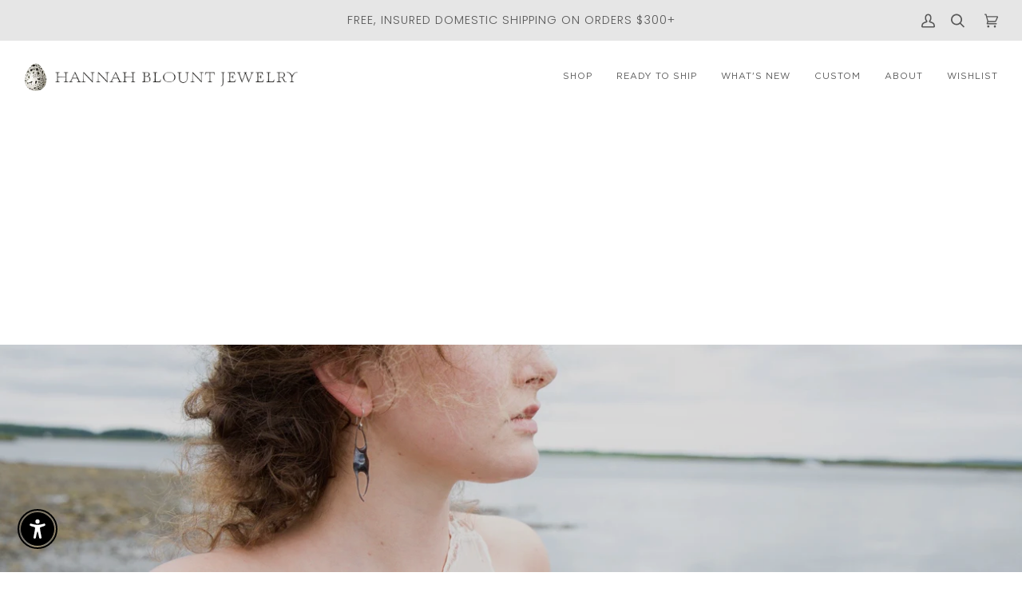

--- FILE ---
content_type: text/javascript
request_url: https://www.hannahblount.com/cdn/shop/t/30/assets/custom.js?v=93433460926508873771765036109
body_size: -402
content:
(function(){document.addEventListener("theme:variant:change",function(event){var variant=event.detail.variant,container=event.target;variant&&(console.log("Container \u2014\u2014\u2014\u2014\u2014\u2014\u2014\u2014 \u2193"),console.log(container),console.log("Variant \u2014\u2014\u2014\u2014\u2014\u2014\u2014\u2014\u2014\u2014 \u2193"),console.log(variant))}),document.addEventListener("theme:cart:change",function(event){var cart=event.detail.cart;cart&&(console.log("Cart \u2014\u2014\u2014\u2014\u2014\u2014\u2014\u2014\u2014\u2014\u2014\u2014 \u2193"),console.log(cart))}),document.addEventListener("theme:cart:init",e=>{console.log("theme:cart:init"),console.log(e)}),document.addEventListener("theme:scroll",e=>{console.log(e)}),document.addEventListener("theme:scroll:up",e=>{console.log(e)}),document.addEventListener("theme:scroll:down",e=>{console.log(e)}),document.addEventListener("theme:resize",e=>{console.log(e)});const searchBtn=document.querySelector(".announcement__desktop__search a");document.querySelector(".header__desktop__button--search")&&searchBtn.addEventListener("click",function(e){e.preventDefault(),document.querySelector(".header__desktop__button--search a").click()}),document.querySelectorAll('a[href^="#"]').forEach(anchor=>{anchor.addEventListener("click",function(e){e.preventDefault(),document.querySelector(this.getAttribute("href")).scrollIntoView({behavior:"smooth"})})})})();
//# sourceMappingURL=/cdn/shop/t/30/assets/custom.js.map?v=93433460926508873771765036109


--- FILE ---
content_type: text/json
request_url: https://conf.config-security.com/model
body_size: 83
content:
{"title":"recommendation AI model (keras)","structure":"release_id=0x2a:2e:34:51:38:68:62:32:7a:4f:39:5c:2b:45:38:45:2c:2f:60:25:73:2b:46:72:79:2b:57:4a:4f;keras;9d21lh3xx7ofdk8fdgrrwtavyxiisvtojtcmc48hl9att6ankjfiah5c0mfwy0d4jwv7q0oe","weights":"../weights/2a2e3451.h5","biases":"../biases/2a2e3451.h5"}